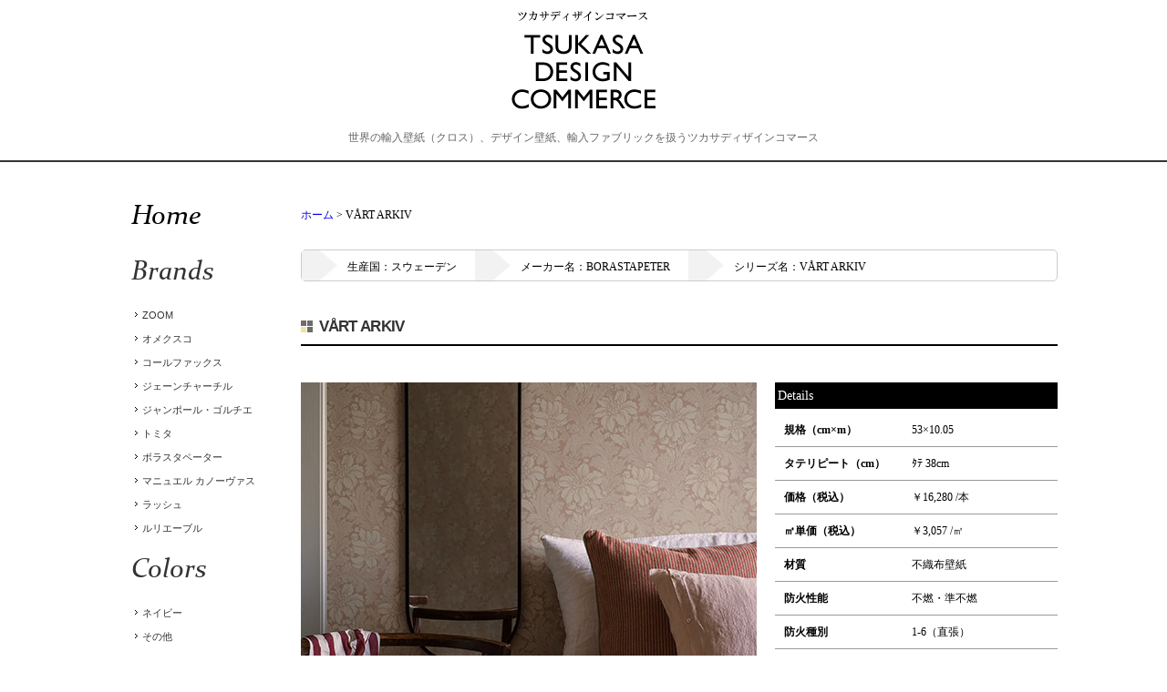

--- FILE ---
content_type: text/html; charset=UTF-8
request_url: http://catalog.tsukasa-dc.jp/item/13655/
body_size: 23019
content:
<!DOCTYPE html>
<html lang="ja">
<head>
<meta charset="UTF-8">
<title>輸入壁紙 名古屋 | クロス壁紙や輸入壁紙のご相談は名古屋のツカサディザインコーマース</title>
<meta name="description" content="伝統的なヨーロッパスタイルからモダンなデザインまで、厳選された一流壁紙を取り揃えております。是非お気軽にお問い合わせください。">
<meta name="keywords" content="輸入壁紙,クロス壁紙,名古屋">
<meta name="viewport" content="width=device-width">
<link rel="stylesheet" href="http://catalog.tsukasa-dc.jp/wp/wp-content/themes/tsukasa/reset.css" media="all">
<link rel="stylesheet" href="http://catalog.tsukasa-dc.jp/wp/wp-content/themes/tsukasa/common.css" media="all">
<link rel="stylesheet" href="http://catalog.tsukasa-dc.jp/wp/wp-content/themes/tsukasa/style-l.css" media="all">
<link rel="stylesheet" href="http://catalog.tsukasa-dc.jp/wp/wp-content/themes/tsukasa/style-m.css" media="only screen and (min-width: 415px) and (max-width: 979px)">
<link rel="stylesheet" href="http://catalog.tsukasa-dc.jp/wp/wp-content/themes/tsukasa/style-s.css" media="only screen and (max-width: 414px)">

<!--[if lt IE 9]><script src="http://html5shiv.googlecode.com/svn/trunk/html5.js"></script><![endif]-->

  <script type="text/javascript" src="https://www.google.com/jsapi"></script>
  <script type="text/javascript">google.load("jquery", "1.2.6");</script>
  <script type="text/javascript">
    $(function () {
      /* 開く・閉じる*/
      $("ul.item").hide();
      $("ul.item2").hide();

      $("h2.title").click(function () {
        $("h2.title").not(this).next().hide('fast');
        $(this).next().slideToggle('fast');
      });

      $("ul.item2 h2.title2").click(function () {
        $(this).next().slideToggle('fast');
      });
    });
  </script>

<!-- Google tag (gtag.js) -->
<script async src="https://www.googletagmanager.com/gtag/js?id=G-X9SHTHNBR9"></script>
<script>
  window.dataLayer = window.dataLayer || [];
  function gtag(){dataLayer.push(arguments);}
  gtag('js', new Date());

  gtag('config', 'G-X9SHTHNBR9');
</script>

<meta name='robots' content='max-image-preview:large' />
<link rel='dns-prefetch' href='//ajax.googleapis.com' />
<link rel='dns-prefetch' href='//s.w.org' />
<link rel="alternate" type="application/rss+xml" title="ホーム &raquo; フィード" href="http://catalog.tsukasa-dc.jp/feed/" />
<link rel="alternate" type="application/rss+xml" title="ホーム &raquo; コメントフィード" href="http://catalog.tsukasa-dc.jp/comments/feed/" />
<link rel="alternate" type="application/rss+xml" title="ホーム &raquo; SBT-2011（ライトグリーン） のコメントのフィード" href="http://catalog.tsukasa-dc.jp/item/13655/feed/" />
		<script type="text/javascript">
			window._wpemojiSettings = {"baseUrl":"https:\/\/s.w.org\/images\/core\/emoji\/13.1.0\/72x72\/","ext":".png","svgUrl":"https:\/\/s.w.org\/images\/core\/emoji\/13.1.0\/svg\/","svgExt":".svg","source":{"concatemoji":"http:\/\/catalog.tsukasa-dc.jp\/wp\/wp-includes\/js\/wp-emoji-release.min.js?ver=5.8.12"}};
			!function(e,a,t){var n,r,o,i=a.createElement("canvas"),p=i.getContext&&i.getContext("2d");function s(e,t){var a=String.fromCharCode;p.clearRect(0,0,i.width,i.height),p.fillText(a.apply(this,e),0,0);e=i.toDataURL();return p.clearRect(0,0,i.width,i.height),p.fillText(a.apply(this,t),0,0),e===i.toDataURL()}function c(e){var t=a.createElement("script");t.src=e,t.defer=t.type="text/javascript",a.getElementsByTagName("head")[0].appendChild(t)}for(o=Array("flag","emoji"),t.supports={everything:!0,everythingExceptFlag:!0},r=0;r<o.length;r++)t.supports[o[r]]=function(e){if(!p||!p.fillText)return!1;switch(p.textBaseline="top",p.font="600 32px Arial",e){case"flag":return s([127987,65039,8205,9895,65039],[127987,65039,8203,9895,65039])?!1:!s([55356,56826,55356,56819],[55356,56826,8203,55356,56819])&&!s([55356,57332,56128,56423,56128,56418,56128,56421,56128,56430,56128,56423,56128,56447],[55356,57332,8203,56128,56423,8203,56128,56418,8203,56128,56421,8203,56128,56430,8203,56128,56423,8203,56128,56447]);case"emoji":return!s([10084,65039,8205,55357,56613],[10084,65039,8203,55357,56613])}return!1}(o[r]),t.supports.everything=t.supports.everything&&t.supports[o[r]],"flag"!==o[r]&&(t.supports.everythingExceptFlag=t.supports.everythingExceptFlag&&t.supports[o[r]]);t.supports.everythingExceptFlag=t.supports.everythingExceptFlag&&!t.supports.flag,t.DOMReady=!1,t.readyCallback=function(){t.DOMReady=!0},t.supports.everything||(n=function(){t.readyCallback()},a.addEventListener?(a.addEventListener("DOMContentLoaded",n,!1),e.addEventListener("load",n,!1)):(e.attachEvent("onload",n),a.attachEvent("onreadystatechange",function(){"complete"===a.readyState&&t.readyCallback()})),(n=t.source||{}).concatemoji?c(n.concatemoji):n.wpemoji&&n.twemoji&&(c(n.twemoji),c(n.wpemoji)))}(window,document,window._wpemojiSettings);
		</script>
		<style type="text/css">
img.wp-smiley,
img.emoji {
	display: inline !important;
	border: none !important;
	box-shadow: none !important;
	height: 1em !important;
	width: 1em !important;
	margin: 0 .07em !important;
	vertical-align: -0.1em !important;
	background: none !important;
	padding: 0 !important;
}
</style>
	<link rel='stylesheet' id='wp-block-library-css'  href='http://catalog.tsukasa-dc.jp/wp/wp-includes/css/dist/block-library/style.min.css?ver=5.8.12' type='text/css' media='all' />
<link rel='stylesheet' id='contact-form-7-css'  href='http://catalog.tsukasa-dc.jp/wp/wp-content/plugins/contact-form-7/includes/css/styles.css?ver=5.1.1' type='text/css' media='all' />
<link rel='stylesheet' id='wp-pagenavi-css'  href='http://catalog.tsukasa-dc.jp/wp/wp-content/plugins/wp-pagenavi/pagenavi-css.css?ver=2.70' type='text/css' media='all' />
<link rel='stylesheet' id='tsukasa-style-css'  href='http://catalog.tsukasa-dc.jp/wp/wp-content/themes/tsukasa/style.css?ver=5.8.12' type='text/css' media='all' />
<script type='text/javascript' src='https://ajax.googleapis.com/ajax/libs/jquery/1.4.1/jquery.min.js?ver=5.8.12' id='jquery-js'></script>
<link rel="https://api.w.org/" href="http://catalog.tsukasa-dc.jp/wp-json/" /><link rel="canonical" href="http://catalog.tsukasa-dc.jp/item/13655/" />
<link rel='shortlink' href='http://catalog.tsukasa-dc.jp/?p=13655' />
<link rel="alternate" type="application/json+oembed" href="http://catalog.tsukasa-dc.jp/wp-json/oembed/1.0/embed?url=http%3A%2F%2Fcatalog.tsukasa-dc.jp%2Fitem%2F13655%2F" />
<link rel="alternate" type="text/xml+oembed" href="http://catalog.tsukasa-dc.jp/wp-json/oembed/1.0/embed?url=http%3A%2F%2Fcatalog.tsukasa-dc.jp%2Fitem%2F13655%2F&#038;format=xml" />
<style type="text/css">.recentcomments a{display:inline !important;padding:0 !important;margin:0 !important;}</style></head>
<body id="sub">
  <header>
    <div id="header-inner">

      <a href="/"><img src="http://catalog.tsukasa-dc.jp/wp/wp-content/themes/tsukasa/images/common/logo.gif" width="167" height="113" alt="TSUKASA　DESIGN"></a>
      <h1>世界の輸入壁紙（クロス）、デザイン壁紙、輸入ファブリックを扱うツカサディザインコマース</h1>
    </div>

    <!-- end//header -->
  </header>

  <div id="container">
    <div id="contents">
      <div id="main">
        <article>
          <div id="breadcrumbs">
            <!-- Breadcrumb NavXT 4.4.0 -->
            <a title="Go to ホーム." href="http://catalog.tsukasa-dc.jp" class="home">ホーム</a> &gt; VÅRT ARKIV          </div>

          <div id="information">
            <ul>
              <li>生産国：スウェーデン</li>
              <li>メーカー名：BORASTAPETER</li>
              <li>シリーズ名：VÅRT ARKIV</li>
            </ul>
          </div>

          <h3 id="itemName">VÅRT ARKIV</h3>
          <div id="pic">
            <img width="500" height="320" src="http://catalog.tsukasa-dc.jp/wp/wp-content/uploads/2021/09/acanthus-2_image_roomshot_bedroom_item_2009-コピー.jpg" class="attachment-500x500 size-500x500" alt="" loading="lazy" srcset="http://catalog.tsukasa-dc.jp/wp/wp-content/uploads/2021/09/acanthus-2_image_roomshot_bedroom_item_2009-コピー.jpg 500w, http://catalog.tsukasa-dc.jp/wp/wp-content/uploads/2021/09/acanthus-2_image_roomshot_bedroom_item_2009-コピー-300x192.jpg 300w" sizes="(max-width: 500px) 100vw, 500px" />            <ul id="other">
                              <li><img src="http://catalog.tsukasa-dc.jp/wp/wp-content/uploads/2021/09/SBT-2009.jpg" width="140" height="140">
                  <p>SBT-2009</p>
                </li>
                                            <li><img src="http://catalog.tsukasa-dc.jp/wp/wp-content/uploads/2021/09/SBT-2010.jpg" width="140" height="140">
                  <p>SBT-2010</p>
                </li>
                                            <li><img src="http://catalog.tsukasa-dc.jp/wp/wp-content/uploads/2021/09/SBT-2011.jpg" width="140" height="140">
                  <p>SBT-2011</p>
                </li>
                                            <li><img src="http://catalog.tsukasa-dc.jp/wp/wp-content/uploads/2021/09/SBT-2012.jpg" width="140" height="140">
                  <p>SBT-2012</p>
                </li>
                                            <li><img src="http://catalog.tsukasa-dc.jp/wp/wp-content/uploads/2021/09/SBT-5350.jpg" width="140" height="140">
                  <p>SBT-5350</p>
                </li>
                                            <li><img src="http://catalog.tsukasa-dc.jp/wp/wp-content/uploads/2021/09/SBT-5352.jpg" width="140" height="140">
                  <p>SBT-5352</p>
                </li>
                                                                                                                                                                                                                                                                        </ul>
            <!-- end//#pic -->
          </div>

          <div id="details">

            
            <p id="detail_tit">Details</p>
            <dl>
                              <dt>規格（cm×m）</dt>
                <dd>53×10.05</dd>
              
                              <dt>タテリピート（cm）</dt>
                <dd>ﾀﾃ 38cm</dd>
              
                              <dt>価格（税込）</dt>

                
                  
                  <dd>￥16,280 /本</dd>

                              
                              <dt>㎡単価（税込）</dt>

                
                  
                  <dd>￥3,057 /㎡</dd>

                
              
                              <dt>材質</dt>
                <dd>不織布壁紙</dd>
              
                              <dt>防火性能</dt>
                <dd>不燃・準不燃</dd>
              
                              <dt>防火種別</dt>
                <dd>1-6（直張）</dd>
              
                              <dt>ホルムアルデヒド等級</dt>
                <dd>F☆☆☆☆</dd>
              
                              <dt>在庫状況</dt>
                <dd>海外取寄品</dd>
              
            </dl>
            <p>BORASTAPETERの普遍的な<br>美しいデザインをお部屋に<br>
<a href="https://tsukasa-dc.jp/port/borastapeter%e3%80%80vart-arkiv%ef%bc%88%e3%83%b4%e3%82%a9%e3%83%bc%e3%83%88%e3%82%a2%e3%83%bc%e3%82%ab%e3%82%a4%e3%83%96-%ef%bc%89%e6%99%ae%e9%81%8d%e7%9a%84%e3%81%aa%e3%83%87%e3%82%b6%e3%82%a4/">こちら</a>でご紹介しています。</p>
                        <p id="itemContactBtn"><img src="http://catalog.tsukasa-dc.jp/wp/wp-content/themes/tsukasa/images/common/item_info.png"></p>
            <p id="itemContactBtn"><a href="http://catalog.tsukasa-dc.jp/contact?maker=BORASTAPETER&series=VÅRT ARKIV"><img src="http://catalog.tsukasa-dc.jp/wp/wp-content/themes/tsukasa/images/common/item_contact.gif" width="308" height="76" alt="この商品についてのお問い合わせ・ご相談"></a></p>

            <!-- end//#details -->
          </div>


          <article>
            <!-- end//#main -->
      </div>

       <aside id="sub">
<h2 class="home"><a href="http://catalog.tsukasa-dc.jp/">Home</a></h2>

<h2 class="title">Brands</h2>
<ul class="item">
	<li class="cat-item cat-item-177"><a href="http://catalog.tsukasa-dc.jp/brand/zoom/">ZOOM</a>
</li>
	<li class="cat-item cat-item-108"><a href="http://catalog.tsukasa-dc.jp/brand/omexco/">オメクスコ</a>
</li>
	<li class="cat-item cat-item-128"><a href="http://catalog.tsukasa-dc.jp/brand/colefaxfowler/">コールファックス</a>
</li>
	<li class="cat-item cat-item-112"><a href="http://catalog.tsukasa-dc.jp/brand/jane_churchill/">ジェーンチャーチル</a>
</li>
	<li class="cat-item cat-item-178"><a href="http://catalog.tsukasa-dc.jp/brand/jean_paul_gaultier/">ジャンポール・ゴルチエ</a>
</li>
	<li class="cat-item cat-item-107"><a href="http://catalog.tsukasa-dc.jp/brand/tomita/">トミタ</a>
</li>
	<li class="cat-item cat-item-109"><a href="http://catalog.tsukasa-dc.jp/brand/borastapeter/">ボラスタペーター</a>
</li>
	<li class="cat-item cat-item-114"><a href="http://catalog.tsukasa-dc.jp/brand/manuel_canovas/">マニュエル カノーヴァス</a>
</li>
	<li class="cat-item cat-item-116"><a href="http://catalog.tsukasa-dc.jp/brand/rasch/">ラッシュ</a>
</li>
	<li class="cat-item cat-item-182"><a href="http://catalog.tsukasa-dc.jp/brand/lelievre/">ルリエーブル</a>
</li>
</ul>

<h2 class="title">Colors</h2>
<ul class="item">
	<li class="cat-item cat-item-183"><a href="http://catalog.tsukasa-dc.jp/color/%e3%83%8d%e3%82%a4%e3%83%93%e3%83%bc/">ネイビー</a>
</li>
	<li class="cat-item cat-item-173"><a href="http://catalog.tsukasa-dc.jp/color/etc/">その他</a>
</li>
	<li class="cat-item cat-item-171"><a href="http://catalog.tsukasa-dc.jp/color/white/">ホワイト</a>
</li>
	<li class="cat-item cat-item-97"><a href="http://catalog.tsukasa-dc.jp/color/gray/">グレー</a>
</li>
	<li class="cat-item cat-item-90"><a href="http://catalog.tsukasa-dc.jp/color/beige/">ベージュ</a>
</li>
	<li class="cat-item cat-item-88"><a href="http://catalog.tsukasa-dc.jp/color/yellow/">イエロー</a>
</li>
	<li class="cat-item cat-item-96"><a href="http://catalog.tsukasa-dc.jp/color/orange/">オレンジ</a>
</li>
	<li class="cat-item cat-item-106"><a href="http://catalog.tsukasa-dc.jp/color/red/">レッド</a>
</li>
	<li class="cat-item cat-item-100"><a href="http://catalog.tsukasa-dc.jp/color/pink/">ピンク</a>
</li>
	<li class="cat-item cat-item-87"><a href="http://catalog.tsukasa-dc.jp/color/purple/">パープル</a>
</li>
	<li class="cat-item cat-item-103"><a href="http://catalog.tsukasa-dc.jp/color/blue/">ブルー</a>
</li>
	<li class="cat-item cat-item-105"><a href="http://catalog.tsukasa-dc.jp/color/lightblue/">ライトブルー</a>
</li>
	<li class="cat-item cat-item-89"><a href="http://catalog.tsukasa-dc.jp/color/green/">グリーン</a>
</li>
	<li class="cat-item cat-item-159"><a href="http://catalog.tsukasa-dc.jp/color/lightgreen/">ライトグリーン</a>
</li>
	<li class="cat-item cat-item-101"><a href="http://catalog.tsukasa-dc.jp/color/brown/">ブラウン</a>
</li>
	<li class="cat-item cat-item-102"><a href="http://catalog.tsukasa-dc.jp/color/black-2/">ブラック</a>
</li>
	<li class="cat-item cat-item-98"><a href="http://catalog.tsukasa-dc.jp/color/gold/">ゴールド</a>
</li>
	<li class="cat-item cat-item-99"><a href="http://catalog.tsukasa-dc.jp/color/silver/">シルバー</a>
</li>
	<li class="cat-item cat-item-104"><a href="http://catalog.tsukasa-dc.jp/color/multi/">マルチカラー</a>
</li>
</ul>

<h2 class="title">Countries</h2>
<ul class="item">
	<li class="cat-item cat-item-168"><a href="http://catalog.tsukasa-dc.jp/countries/belgium/">ベルギー</a>
</li>
	<li class="cat-item cat-item-145"><a href="http://catalog.tsukasa-dc.jp/countries/japan/">日本</a>
</li>
	<li class="cat-item cat-item-146"><a href="http://catalog.tsukasa-dc.jp/countries/usa/">アメリカ</a>
</li>
	<li class="cat-item cat-item-147"><a href="http://catalog.tsukasa-dc.jp/countries/england/">イギリス</a>
</li>
	<li class="cat-item cat-item-150"><a href="http://catalog.tsukasa-dc.jp/countries/italy/">イタリア</a>
</li>
	<li class="cat-item cat-item-151"><a href="http://catalog.tsukasa-dc.jp/countries/france/">フランス</a>
</li>
	<li class="cat-item cat-item-153"><a href="http://catalog.tsukasa-dc.jp/countries/germany/">ドイツ</a>
</li>
	<li class="cat-item cat-item-152"><a href="http://catalog.tsukasa-dc.jp/countries/spain/">スペイン</a>
</li>
	<li class="cat-item cat-item-154"><a href="http://catalog.tsukasa-dc.jp/countries/switzerland/">スイス</a>
</li>
	<li class="cat-item cat-item-148"><a href="http://catalog.tsukasa-dc.jp/countries/sweden/">スウェーデン</a>
</li>
	<li class="cat-item cat-item-149"><a href="http://catalog.tsukasa-dc.jp/countries/netherlands/">オランダ</a>
</li>
	<li class="cat-item cat-item-155"><a href="http://catalog.tsukasa-dc.jp/countries/etc/">その他</a>
</li>
</ul>

<h2 class="title">Styles</h2>
<ul class="item">
	<li class="cat-item cat-item-129"><a href="http://catalog.tsukasa-dc.jp/styles/elegant/">エレガント</a>
</li>
	<li class="cat-item cat-item-134"><a href="http://catalog.tsukasa-dc.jp/styles/oriental/">オリエンタル</a>
</li>
	<li class="cat-item cat-item-130"><a href="http://catalog.tsukasa-dc.jp/styles/classic/">クラシック</a>
</li>
	<li class="cat-item cat-item-162"><a href="http://catalog.tsukasa-dc.jp/styles/%e3%82%b7%e3%83%83%e3%82%af/">シック</a>
</li>
	<li class="cat-item cat-item-174"><a href="http://catalog.tsukasa-dc.jp/styles/etc/">その他</a>
</li>
	<li class="cat-item cat-item-131"><a href="http://catalog.tsukasa-dc.jp/styles/natural/">ナチュラル</a>
</li>
	<li class="cat-item cat-item-132"><a href="http://catalog.tsukasa-dc.jp/styles/pop/">ポップ</a>
</li>
	<li class="cat-item cat-item-133"><a href="http://catalog.tsukasa-dc.jp/styles/modern/">モダン</a>
</li>
	<li class="cat-item cat-item-169"><a href="http://catalog.tsukasa-dc.jp/styles/hokuou/">北欧</a>
</li>
	<li class="cat-item cat-item-136"><a href="http://catalog.tsukasa-dc.jp/styles/japanese/">和</a>
</li>
	<li class="cat-item cat-item-163"><a href="http://catalog.tsukasa-dc.jp/styles/%e5%a3%81%e7%94%bb/">壁画</a>
</li>
</ul>

<h2 class="title">Patterns</h2>
<ul class="item">
	<li class="cat-item cat-item-140"><a href="http://catalog.tsukasa-dc.jp/patterns/animal/">アニマル</a>
</li>
	<li class="cat-item cat-item-144"><a href="http://catalog.tsukasa-dc.jp/patterns/arabesque/">アラベスク</a>
</li>
	<li class="cat-item cat-item-142"><a href="http://catalog.tsukasa-dc.jp/patterns/illust/">イラスト</a>
</li>
	<li class="cat-item cat-item-138"><a href="http://catalog.tsukasa-dc.jp/patterns/stripe/">ストライプ</a>
</li>
	<li class="cat-item cat-item-175"><a href="http://catalog.tsukasa-dc.jp/patterns/etc/">その他</a>
</li>
	<li class="cat-item cat-item-143"><a href="http://catalog.tsukasa-dc.jp/patterns/damask/">ダマスク</a>
</li>
	<li class="cat-item cat-item-139"><a href="http://catalog.tsukasa-dc.jp/patterns/dotte/">ドット</a>
</li>
	<li class="cat-item cat-item-179"><a href="http://catalog.tsukasa-dc.jp/patterns/photo/">写真</a>
</li>
	<li class="cat-item cat-item-180"><a href="http://catalog.tsukasa-dc.jp/patterns/japanese-style/">和</a>
</li>
	<li class="cat-item cat-item-158"><a href="http://catalog.tsukasa-dc.jp/patterns/wallpaper/">壁画壁紙</a>
</li>
	<li class="cat-item cat-item-141"><a href="http://catalog.tsukasa-dc.jp/patterns/kikagaku/">幾何学</a>
</li>
	<li class="cat-item cat-item-137"><a href="http://catalog.tsukasa-dc.jp/patterns/muji/">無地</a>
</li>
	<li class="cat-item cat-item-170"><a href="http://catalog.tsukasa-dc.jp/patterns/kusabana/">草花</a>
</li>
</ul>


<!-- メーカーカテゴリー -->

<!-- 色カテゴリー -->


<!--　国カテゴリー -->


<!--　タイプカテゴリー -->



<!--　柄カテゴリー -->


      <!-- end//aside#sub --></aside>

      <!-- end//#contents -->
    </div>

    <!-- end//#container -->

    <footer>
  <div id="footer-inner">
<p id="topBack"><a href="#header-inner"><img src="http://catalog.tsukasa-dc.jp/wp/wp-content/themes/tsukasa/images/common/top_back.gif" alt="トップへ戻る"></a></p>
    <div class="footerCol">
      <ul id="footerNavi">
        <li id="fnavi01">ホーム</li>
        <li id="fnavi01"><a href="http://catalog.tsukasa-dc.jp/brand/">メーカーから探す</a></li>
        <li id="fnavi02"><a href="http://catalog.tsukasa-dc.jp/color/">色から探す</a></li>
        <li id="fnavi03"><a href="http://catalog.tsukasa-dc.jp/countries/">国から探す</a></li>
        <li id="fnavi04"><a href="http://catalog.tsukasa-dc.jp/styles/">タイプから探す</a></li>
        <li id="fnavi05"><a href="http://catalog.tsukasa-dc.jp/patterns/">柄から探す</a></li>
<li id="fnavi07"><a href="https://tsukasa-dc.jp/" target="_blank">ツカサディザインコマースオフィシャルサイト</a></li>
<li id="fnavi07"><a href="https://tsukasa-dc.jp/port/" target="_blank">ブログ</a></li>
<li id="fnavi07"></li>
      </ul>
    </div>

<div id="ftrInfo">
  <div class="footer-right">
    <p class="line-at_area"><a href="https://line.me/R/ti/p/%40gxj6041a"><img src="http://catalog.tsukasa-dc.jp/wp/wp-content/themes/tsukasa/images/common/line-at_logo.png" alt=""></a></p>
    <p id="copyright">© 2013 Tsukasa Design Commerce Co., Ltd.</p>
  </div>
  <p id="ftrLogo">株式会社 ツカサディザインコマース ショールーム</p>
  <dl>
    <dt>住所</dt><dd>愛知県名古屋市東区武平町5-1 名古屋栄ビルディング2F</dd>
    <dt>TEL</dt><dd>052-957-2333</dd>
    <dt>FAX</dt><dd>052-957-2337</dd>
    <dt>営業時間</dt><dd>月～土(祝日を除く)9:00～18:00　<a href="https://tsukasa-dc.jp/showroom/" target="_blank">>>ショールームのご案内</a></dd>
    <dt class="line-at_area-sp"><a href="https://line.me/R/ti/p/%40gxj6041a"><img src="http://catalog.tsukasa-dc.jp/wp/wp-content/themes/tsukasa/images/common/line-at_logo.png" alt=""></a></dt>
  </dl>
</div>

    <!-- end//footer-inner --></div>
  <!-- end//footer --></footer>

<script type='text/javascript' id='contact-form-7-js-extra'>
/* <![CDATA[ */
var wpcf7 = {"apiSettings":{"root":"http:\/\/catalog.tsukasa-dc.jp\/wp-json\/contact-form-7\/v1","namespace":"contact-form-7\/v1"}};
/* ]]> */
</script>
<script type='text/javascript' src='http://catalog.tsukasa-dc.jp/wp/wp-content/plugins/contact-form-7/includes/js/scripts.js?ver=5.1.1' id='contact-form-7-js'></script>
<script type='text/javascript' src='http://catalog.tsukasa-dc.jp/wp/wp-includes/js/wp-embed.min.js?ver=5.8.12' id='wp-embed-js'></script>
</body>
</html>


--- FILE ---
content_type: text/css
request_url: http://catalog.tsukasa-dc.jp/wp/wp-content/themes/tsukasa/common.css
body_size: 5861
content:
@charset "utf-8";

/* 共通 */

* {
    -moz-box-sizing: border-box;
    -webkit-box-sizing: border-box;
    box-sizing: border-box;
}

body {
    font:14px/1 "メイリオ","Meiryo","ＭＳ Ｐゴシック","Hiragino Kaku Gothic Pro","ヒラギノ角ゴ Pro W3",sans-serif;
    text-align: center;
}

.imgL {
    float: left;
    margin-right: 10px;
}

.imgR {
    float: right;
    margin-left: 10px;
}

h1,h2,h3,h4,h5 {
    text-align: left;
}

h1 {
	font-size: 10px;
	margin-bottom: 5px;
text-align: center;
}

h2 {
	margin-top: 20px;
	text-align: center;
}


p {
    line-height: 1.5;
    margin: 10px 0;
    text-align: left;
}

p.notes {
    color: #cf2421;
    font-weight: bold;
}

img {
	height: auto;
	border: none;
	vertical-align: bottom;
}


a:hover {
    opacity: 0.8;
}

.clearfix:after {
  content: ".";  /* 新しい要素を作る */
  display: block;  /* ブロックレベル要素に */
  clear: both;
  height: 0;
  visibility: hidden;
}

.clearfix {
  min-height: 1px;
}

* html .clearfix {
  height: 1px;
  /*¥*//*/
  height: auto;
  overflow: hidden;
  /**/
}


/* パンくずリスト */

#breadcrumbs {
	list-style: none;
	padding: 0;
	margin: 0 0 30px 0;
	font-size:12px;
text-align: left;
}

#breadcrumbs ul {
	padding-bottom: 11px;
}


#breadcrumbs li {
	float: left;
	margin: 0 5px 0 0;
	padding: 0;
}

#breadcrumbs li a {
	color: #333;
}


/* WEBフォント */

@font-face {
font-family: 'constani';
src: url('font/constani.ttf') format('truetype');
}

@font-face {
font-family: 'framd';
src: url('font/framd.ttf') format('truetype');
}

@font-face {
font-family: 'VL-PGothic-Regular';
src: url('font/VL-PGothic-Regular.ttf') format('truetype');
}




/* トップページ */

#main {
	overflow: hidden;
}

ul#globalMenu {
	background: url(images/index/global_bg.png) no-repeat left top;
	position: absolute;
	top: 0;
	right: 0;
	padding: 8px 22px;
}

ul#globalMenu li {
	float: left;
	margin-right: 19px;
	background: url(images/common/icon.png) no-repeat left center;
	padding-left: 15px;
}

ul#globalMenu li a {
	font-size: 12px;
	color: #000;
}

ul#globalMenu li a:hover {
	text-decoration: underline;
}


/* サブページ */


/* カテゴリー */

.opne {
	width: 100px;
	height: 20px;
}




/* ---------------------------------------------------------
フッター
---------------------------------------------------------*/

footer {
	background: #fff;
	padding: 20px 10px 30px;
	margin-top: 20px;
	overflow: hidden;
	color: #333;
	font-size: 12px;
	clear: both;
	border-top: 3px solid #000;
	position: relative;
}


footer #footer-inner {
	width: 100%;
	margin: 0 auto;
	position: relative;
}

footer #footer-inner .footerCol {
	width: 100%;
	float: left;
	padding: 5px;
	margin: 0 0 20px 0;
	background: #fff;
}

footer #footer-inner #footer-tel {
	width: 200px;
	position: absolute;
	top: 5px;
	left: 200px;
	text-align: center;
}

footer #footer-inner #footer-tel p {
	margin: 0;
	padding: 0;
	text-align: center;
}

footer #footer-inner .footerCol ul#footerNavi {
	margin-left: 0;
}

footer #footer-inner .footerCol ul#footerNavi li {
	float: left;
	border-left: 1px dotted #666;
	font-size: 11px;
margin-right: 15px;

}

footer #footer-inner .footerCol ul#footerNavi li a {
	color: #333;
margin-left: 15px;

}


footer #footer-inner .footerCol ul#footerNavi li:first-child {
	border: none;
}


footer #footer-inner dl {
    overflow: hidden;
    zoom: 1;
	width: 550px;
}
footer #footer-inner dl dt {
    width: 130px;
    float: left;
    clear: both;
    font-weight: bold;
text-align: center;
background: #333;
padding: 3px;
margin: 0 0 5px 0;
color: #fff;
float: left;
}
footer #footer-inner dl dd {
    padding: 3px 3px 5px 140px;
margin: 0 0 5px 0;
text-align: left;
}

footer #footer-inner p#ftrLogo {
	font-size: 18px;
}

p#topBack {
	position: absolute;
	top: -43px;
	right: 0;
}




footer .footer_btn a {
	width: 400px;
	font-size:13px;
	font-weight:normal;
	-moz-border-radius:8px;
	-webkit-border-radius:8px;
	border-radius:8px;
	border:1px solid #dcdcdc;
	padding:5px 8px;
	text-decoration:none;
	background:-webkit-gradient( linear, left top, left bottom, color-stop(5%, #ededed), color-stop(100%, #dfdfdf) );
	background:-moz-linear-gradient( center top, #ededed 5%, #dfdfdf 100% );
	background:-ms-linear-gradient( top, #ededed 5%, #dfdfdf 100% );
	filter:progid:DXImageTransform.Microsoft.gradient(startColorstr='#ededed', endColorstr='#dfdfdf');
	background-color:#ededed;
	color:#666666;
	display:inline-block;
	text-shadow:1px 1px 0px #ffffff;
 	-webkit-box-shadow: 1px 1px 0px 0px #ffffff;
 	-moz-box-shadow: 1px 1px 0px 0px #ffffff;
 	box-shadow: 1px 1px 0px 0px #ffffff;
	position: absolute;
	top: 65px;
	left: 0;
	font-weight: bold;
	line-height: 1.2;
}

footer .footer_btn a:hover {
	background:-webkit-gradient( linear, left top, left bottom, color-stop(5%, #e9e9e9), color-stop(100%, #f9f9f9) );
	background:-moz-linear-gradient( center top, #e9e9e9 5%, #f9f9f9 100% );
	background:-ms-linear-gradient( top, #e9e9e9 5%, #f9f9f9 100% );
	filter:progid:DXImageTransform.Microsoft.gradient(startColorstr='#e9e9e9', endColorstr='#f9f9f9');
	background-color:#e9e9e9;
}

footer .footer_btn a:active {
	position:relative;
	top:1px;
}

.footer-right{
  width: 450px;
  float: right;
  margin: 57px 0 0;
}
p#copyright,
p.line-at_area{
	text-align: right;
  /*width: 450px;*/
  /*float: right;*/
  color: #333;
  /*margin: 110px 0 0 0;*/
}
p.line-at_area img{
  width: 80px;
  border-bottom: 2px solid #555;
  border-radius: 4px;
}
.line-at_area-sp{
  display: none;
}




.wp-pagenavi {
	clear: both;
	height: 35px;
	margin-top: 30px;
}

.wp-pagenavi a, .wp-pagenavi span {
	text-decoration: none;
	border: 1px solid #BFBFBF;
	padding: 3px 5px;
	margin: 2px;
}

.wp-pagenavi a:hover, .wp-pagenavi span.current {
	border-color: #000;
}

.wp-pagenavi span.current {
	font-weight: bold;
}


--- FILE ---
content_type: text/css
request_url: http://catalog.tsukasa-dc.jp/wp/wp-content/themes/tsukasa/style-l.css
body_size: 23555
content:
@charset "utf-8";
/* ---------------------------------------------------------
トップ
---------------------------------------------------------*/



/* ヘッダー */

header {
	width: 100%;
height: 178px;
	background: #fff;
	border-bottom: 2px solid #333;
	margin-bottom:30px;
}
#header-inner {
	width: 1100px;
	margin: 0 auto;
	padding: 10px 0;
	box-sizing: border-box;
	position: relative;
}
header h1 {
	font-size: 12px;
	text-align: center;
margin-top: 20px;
color: #666;
}
/* メイン */

#mainVisual {
	width: 100%;
	height: 470px;
	background: url(http://catalog.tsukasa-dc.jp/images/main.jpg) top center;
}
#container {
	width: 100%;
	padding: 10px;
}
#container #contents {
	width: 1039px;
	margin: 30px auto 0;
padding: 0;
	background: #fff;
}
ul#search_menu {
	overflow: hidden;
	margin: 0;
}
ul#search_menu li img {
	width: 197px;
	float: left;
	margin: 10px 13px 0 0;
}

ul#search_menu li:nth-child(5) img {
	width: 197px;
	float: left;
	margin: 10px 0 0 0;
}

article#columnLeft {
	width: 500px;
	margin: 20px 0;
	overflow: hidden;
	float: left;
box-sizing: border-box;
}

article#columnRight {
	width: 500px;
	margin: 20px 0;
	overflow: hidden;
	float: right;
box-sizing: border-box;
}


article h3 {
	font-size: 17px;
	background: url(images/common/icon.gif) no-repeat left center;
	padding: 8px 0 8px 20px;
	border-bottom: 2px solid #000;
	font-family: 'constani';
	margin: 30px 0 10px;
	clear: both;
	font-weight: normal;
letter-spacing: -0.04em;
font-weight: bold;
}





article h3#itemName {
	font-family: "メイリオ","Meiryo","ＭＳ Ｐゴシック","Hiragino Kaku Gothic Pro","ヒラギノ角ゴ Pro W3",sans-serif;
	color: #333333;
	clear: both;
}

article h3 .jp {
	font-size: 14px;
	padding: 8px 0 8px 20px;
	font-family: "ヒラギノ明朝 Pro W6", "Hiragino Mincho Pro", "HGS明朝E", "ＭＳ Ｐ明朝", serif;
}

ul.item {
	margin: 20px 0 0 0;
}

ul.item li {
	float: left;
	width: 140px;
	margin: 0 40px 15px 0;
}

ul.item li:nth-child(3n) {
	float: left;
	width: 140px;
	margin: 0 0 15px 0;
}

ul.item li p {
	line-height: 1.2;
	font-family: 'framd';
}

ul.item li a {
	line-height: 1.2;
	font-family: 'framd';
color: #000;
}


ul.item li img {
	float: left;
	width: 140px;
	margin-bottom: 10px;
padding-bottom: 10px;
border-bottom: 1px solid #000;

}

/* フッター */

footer #footer-inner {
	width: 1039px;
	margin: 0 auto;
}


/* ---------------------------------------------------------
サブページ共通
---------------------------------------------------------*/


body#sub #container {
	margin: 0;
	padding: 0;
}


body#sub #contents {
	margin: 0 auto;
	padding: 0;
overflow: hidden;
}

body#sub #contents article {
	width: 100%;
	clear: both;
	overflow: hidden;
}

body#sub #contents #main aside {
	width: 100%;
	padding: 10px 30px;
	margin: 20px 0;
	clear: both;
	overflow: hidden;
}

body#sub #contents #main {
	width: 830px;
	float: right;
	background: #fff;
	padding-bottom: 20px;
margin-top: 20px;
	margin-bottom: 30px;
	background: #fff;
box-sizing: border-box;
}


body#sub #mainVisual {
	background:　none !important;
}

body#sub #contents aside#sub {
	width: 180px;
	float: left;
	background: #fff;
}


/* ヘッダー */



/* メイン */

body#sub article p#catchCopy {
	margin: 10px 0 20px;
	font-size: 16px;
}


body#sub ul#makerInfo {
	height: 30px;
}

body#sub ul#makerInfo li {
	float: left;
	margin-right: 25px;
	background: url(images/common/products_icon.png)no-repeat left center;
	padding: 5px 5px 5px 15px;
	color: #333;
	border-bottom: 2px dotted #ccc;
	font-size: 13px;
}

body#sub ul#status {
	clear: both;
	margin-top: 30px;
	overflow: hidden;
	height: 79px;

}


body#sub ul#status li {
	float: left;
	margin-right: 8px;
}

body#sub ul#status2 {
	display: none;
clear: both;
}

body#sub ul#status li:nth-child(3n) {
	float: left;
	margin-right: 0;
}

body#sub article p {
	margin: 0;
	line-height: 1.7;
	clear: both;
}

body#sub article #pic {
	margin-top: 30px;
	width: 500px;
	float: left;
}

body#sub article #details {
	margin-top: 30px;
	width: 310px;
	float: right;
}

body#sub article p#detail_tit {
	background: #000;
	color: #fff;
	padding: 3px;
}

body#sub article #details dl {
    overflow: hidden;
    zoom: 1;
	text-align: left;
	font-size: 12px;
	margin: 15px 0;
}
body#sub article #details dl dt {
    margin-bottom: 10px;
    padding-bottom: 10px;
    width: 130px;
    float: left;
    clear: both;
    font-weight: bold;
margin-left: 10px;
}
body#sub article #details dl dd {
    margin-bottom: 10px;
    padding: 0 0 10px 150px;
    border-bottom: 1px solid #999;
}




body#sub ul#other {
	margin: 20px 0 0 0;
}

body#sub ul#other li {
	float: left;
	width: 140px;
	margin: 15px 40px 0 0;
}

body#sub ul#other li:nth-child(3n) {
	float: left;
	width: 140px;
	margin-right:0;
}

body#sub ul#other li p {
	line-height: 1.2;
	font-family: 'framd';
text-align: center;
}

body#sub ul#other li a {
	line-height: 1.2;
	font-family: 'framd';
color: #000;
}


body#sub ul#other li img {
	float: left;
	width: 140px;
	margin-bottom: 10px;
padding-bottom: 10px;
border-bottom: 1px solid #000;

}


#orderBtn {
	clear: both;
}


#orderBtn a {
	display: block;
	background: url(images/common/order_btn.png) no-repeat left center;
	width: 509px;
	margin: 10px auto;
	padding: 20px 15px;
	color: #fff;
	text-align: center;
	line-height: 1.5;
	font-size: 16px;

}


/* サイドメニュー */

body#sub aside#sub {
	padding: 0 10px;
}

body#sub aside#sub h2 {
	font-family: 'constani';
	font-size: 30px;
	color: #333;
	font-weight: normal;
	padding: 10px 13px;
	margin: -1px 0 0 0;
	clear: both;
	text-align: left;
	cursor: pointer;
}




body#sub aside#sub h2.home {
	color: #fff;
}

body#sub aside#sub h2.home a {
	display: block;
	width: 100%;

}

body#sub aside#sub h2.home a {
	color: #000;
}


body#sub aside#sub h2 .jp {
	font:10px/1 "メイリオ","Meiryo","ＭＳ Ｐゴシック","Hiragino Kaku Gothic Pro","ヒラギノ角ゴ Pro W3",sans-serif;
	margin-left: 7px;
	font-weight: bold;

}


body#sub aside#sub h2 a {
	color: #000;
}

body#sub aside#sub ul.item {
	float: left;
	width: 100%;
	padding: 5px 10px 0;
	margin: 0;
}

body#sub aside#sub ul.item li {
	margin: 3px 0;
	padding: 1px 0 5px 5px;
	width: 100%;
	text-align: left;
	font-size: 12px;
	font-family: 'constani';
}

body#sub aside#sub ul.item li a {
	width: 100%;
	float: left;
	color: #333;
	line-height: 1.3;
	font-size: 11px;

}

body#sub aside#sub ul.item li a:hover {
	text-decoration: underline;

}






/* ---------------------------------------------------------
カテゴリー
---------------------------------------------------------*/

body#sub #itemCate ul {
	margin: 35px 0 0 0;
}

body#sub #itemCate ul li a {
	float: left;
	width: 140px;
	margin: 0 30px 10px 0;
	padding-top: 160px;
line-height:1.5;
color: #000;
font-size: 12px;
font-weight: bold;
}

body#sub #itemCate ul li:nth-child(5n) {
	float: left;
	width: 140px;
	margin-right:0;
}


/* 国から探す */


body#sub #itemCate ul#cateColor {
	margin: 35px 0 0 0;
}

body#sub #itemCate ul#cateColor li a {
	float: left;
	width: 130px;
	height: 120px;
	margin: 0 42px 30px 0;
	padding-top: 107px;
	line-height:1.5;
	color: #000;
	font-size: 12px;
	font-weight: bold;
	background: #eee;
}

body#sub #itemCate ul#cateColor li:nth-child(5n) a {
	margin-right: 0;
}



/* メーカーから探す　サムネイル */


body#sub ul#cate {
	margin: 20px 0 0 0;
}

body#sub ul#cate li {
	float: left;
	width: 140px;
	height: 190px;
	margin: 15px 32px 0 0;
}

body#sub ul#cate li:nth-child(5n) {
	float: left;
	width: 140px;
	margin-right:0;
}

body#sub ul#cate li p {
	line-height: 1.2;
	font-family: 'framd';
text-align: center;
}

body#sub ul#cate li a {
	line-height: 1.2;
	font-family: 'framd';
color: #000;
}


body#sub ul#cate li img {
	float: left;
	width: 140px;
	margin-bottom: 10px;
padding-bottom: 10px;
border-bottom: 1px solid #000;

}

body#sub #itemCate ul li {
	line-height: 1.3;
}



body#sub #itemCate ul li a {
	height: 177px;
	margin-bottom: 55px;
	line-height: 1.3;
	background: url(images/common/noimg_thumb.gif) no-repeat top center;

}



/* アルテ */
body#sub #itemCate ul li.cat-item-67 a {
	background: url(images/brand_thumbnail/arte_thumb.gif) no-repeat top center;
}

body#sub #itemCate ul li.cat-item-70 a {
	background: url(images/brand_thumbnail/collins_thumb.gif) no-repeat top center;
}

body#sub #itemCate ul li.cat-item-107 a {
	background: url(images/brand_thumbnail/tomita_thumb.gif) no-repeat top center;
}

body#sub #itemCate ul li.cat-item-108 a {
	background: url(images/brand_thumbnail/omexco_thumb.gif) no-repeat top center;
}

body#sub #itemCate ul li.cat-item-109 a {
	background: url(images/brand_thumbnail/borastapeter_thumb.gif) no-repeat top center;
}

body#sub #itemCate ul li.cat-item-110 a {
	background: url(images/brand_thumbnail/eijffinger_thumb.gif) no-repeat top center;
}

body#sub #itemCate ul li.cat-item-111 a {
	background: url(images/brand_thumbnail/zoffany_thumb.gif) no-repeat top center;
}

body#sub #itemCate ul li.cat-item-112 a {
	background: url(images/brand_thumbnail/jane_thumb.gif) no-repeat top center;
}

body#sub #itemCate ul li.cat-item-113 a {
	background: url(images/brand_thumbnail/cristiana_masi_thumb.gif) no-repeat top center;
}

body#sub #itemCate ul li.cat-item-114 a {
	background: url(images/brand_thumbnail/manuel_canovas_thumb.gif) no-repeat top center;
}

body#sub #itemCate ul li.cat-item-115 a {
	background: url(images/brand_thumbnail/marburg_thumb.gif) no-repeat top center;
}

body#sub #itemCate ul li.cat-item-116 a {
	background: url(images/brand_thumbnail/rasch_thumb.gif) no-repeat top center;
}

body#sub #itemCate ul li.cat-item-117 a {
	background: url(images/brand_thumbnail/maya_romanoff_thumb.gif) no-repeat top center;
}

body#sub #itemCate ul li.cat-item-118 a {
	background: url(images/brand_thumbnail/neisha_crosland_thumb.gif) no-repeat top center;
}

body#sub #itemCate ul li.cat-item-119 a {
	background: url(images/brand_thumbnail/gaston_thumb.gif) no-repeat top center;
}

body#sub #itemCate ul li.cat-item-120 a {
	background: url(images/brand_thumbnail/lizzo_thumb.gif) no-repeat top center;
}

body#sub #itemCate ul li.cat-item-121 a {
	background: url(images/brand_thumbnail/casadeco_thumb.gif) no-repeat top center;
}

body#sub #itemCate ul li.cat-item-122 a {
	background: url(images/brand_thumbnail/eco_thumb.gif) no-repeat top center;
}

body#sub #itemCate ul li.cat-item-123 a {
	background: url(images/brand_thumbnail/larsen_thumb.gif) no-repeat top center;
}

body#sub #itemCate ul li.cat-item-124 a {
	background: url(images/brand_thumbnail/schumacher_thumb.gif) no-repeat top center;
}

body#sub #itemCate ul li.cat-item-125 a {
	background: url(images/brand_thumbnail/zuber_thumb.gif) no-repeat top center;
}

body#sub #itemCate ul li.cat-item-126 a {
	background: url(images/brand_thumbnail/brian_yates_thumb.gif) no-repeat top center;
}

body#sub #itemCate ul li.cat-item-127 a {
	background: url(images/brand_thumbnail/waverly_thumb.gif) no-repeat top center;
}

body#sub #itemCate ul li.cat-item-128 a {
	background: url(images/brand_thumbnail/colefax_thumb.gif) no-repeat top center;
}

body#sub #itemCate ul li.cat-item-156 a {
	background: url(images/brand_thumbnail/pierrefrey_thumb.gif) no-repeat top center;
}

body#sub #itemCate ul li.cat-item-160 a {
	background: url(images/brand_thumbnail/wallquest_thumb.gif) no-repeat top center;
}

body#sub #itemCate ul li.cat-item-161 a {
	background: url(images/brand_thumbnail/anthology_thumb.gif) no-repeat top center;
}

body#sub #itemCate ul li.cat-item-176 a {
	background: url(images/brand_thumbnail/engblad_co_thumb.gif) no-repeat top center;
}

body#sub #itemCate ul li.cat-item-177 a {
	background: url(images/brand_thumbnail/zoom_thumb.gif) no-repeat top center;
}

body#sub #itemCate ul li.cat-item-178 a {
	background: url(images/brand_thumbnail/jean_paul_gaultier_thumb.gif) no-repeat top center;
}

body#sub #itemCate ul li.cat-item-172 a {
	background: url(images/brand_thumbnail/other_thumb.gif) no-repeat top center;
}

body#sub #itemCate ul li.cat-item-182 a{
	background: url(images/brand_thumbnail/lelievre_thumb.gif) no-repeat top center;
}

aside#sub ul.item li.cat-item a {
 	font:12px/1 "メイリオ","Meiryo","ＭＳ Ｐゴシック","Hiragino Kaku Gothic Pro","ヒラギノ角ゴ Pro W3",sans-serif;
	padding-left: 10px;
	background: url(images/common/side_icon.gif) no-repeat;
	background-position: 2px 4px;
}


/* 色から探す */
body#sub #itemCate ul li.cat-item-173 a {
	background: url(images/common/etc_thumb.gif) no-repeat left center;
}

body#sub #itemCate ul li.cat-item-171 a {
	background: url(images/color_thumbnail/white_thumb.jpg) no-repeat left center;
}

body#sub #itemCate ul li.cat-item-87 a {
	background: url(images/color_thumbnail/purple_thumb.jpg) no-repeat left center;


}

body#sub #itemCate ul li.cat-item-88 a {
	background: url(images/color_thumbnail/yellow_thumb.jpg) no-repeat left center;
}

body#sub #itemCate ul li.cat-item-89 a {
	background: url(images/color_thumbnail/green_thumb.jpg) no-repeat left center;
}

body#sub #itemCate ul li.cat-item-90 a {
	background: url(images/color_thumbnail/beige_thumb.jpg) no-repeat left center;
}

body#sub #itemCate ul li.cat-item-96 a {
	background: url(images/color_thumbnail/orange_thumb.jpg) no-repeat left center;
}

body#sub #itemCate ul li.cat-item-97 a {
	background: url(images/color_thumbnail/gray_thumb.jpg) no-repeat left center;
}

body#sub #itemCate ul li.cat-item-98 a {
	background: url(images/color_thumbnail/gold_thumb.jpg) no-repeat left center;
}

body#sub #itemCate ul li.cat-item-99 a {
	background: url(images/color_thumbnail/silver_thumb.jpg) no-repeat left center;
}

body#sub #itemCate ul li.cat-item-100 a {
	background: url(images/color_thumbnail/pink_thumb.jpg) no-repeat left center;
}

body#sub #itemCate ul li.cat-item-101 a {
	background: url(images/color_thumbnail/brown_thumb.jpg) no-repeat left center;
}

body#sub #itemCate ul li.cat-item-102 a {
	background: url(images/color_thumbnail/black_thumb.jpg) no-repeat left center;
}

body#sub #itemCate ul li.cat-item-103 a {
	background: url(images/color_thumbnail/blue_thumb.jpg) no-repeat left center;
}

body#sub #itemCate ul li.cat-item-104 a {
	background: url(images/color_thumbnail/multi_thumb.jpg) no-repeat left center;
}

body#sub #itemCate ul li.cat-item-105 a {
	background: url(images/color_thumbnail/lightblue_thumb.jpg) no-repeat left center;
}

body#sub #itemCate ul li.cat-item-106 a {
	background: url(images/color_thumbnail/red_thumb.jpg) no-repeat left center;
}

body#sub #itemCate ul li.cat-item-159 a {
	background: url(images/color_thumbnail/lightgreen_thumb.jpg) no-repeat left center;
}




/* 国から探す */
body#sub #itemCate ul#cateColor li.cat-item-168 a {
	background: url(images/country_thumbnail/belgium_thumb.gif) no-repeat top center;
}

body#sub #itemCate ul#cateColor li.cat-item-145 a {
	background: url(images/country_thumbnail/japan_thumb.gif) no-repeat top center;
}

body#sub #itemCate ul#cateColor li.cat-item-146 a {
	background: url(images/country_thumbnail/america_thumb.gif) no-repeat top center;
}

body#sub #itemCate ul#cateColor li.cat-item-147 a {
	background: url(images/country_thumbnail/england_thumb.gif) no-repeat top center;
}

body#sub #itemCate ul#cateColor li.cat-item-148 a {
	background: url(images/country_thumbnail/sweden_thumb.gif) no-repeat top center;
}


body#sub #itemCate ul#cateColor li.cat-item-149 a {
	background: url(images/country_thumbnail/holland_thumb.gif) no-repeat top center;
}

body#sub #itemCate ul#cateColor li.cat-item-150 a {
	background: url(images/country_thumbnail/italy_thumb.gif) no-repeat top center;
}

body#sub #itemCate ul#cateColor li.cat-item-151 a {
	background: url(images/country_thumbnail/france_thumb.gif) no-repeat top center;
}

body#sub #itemCate ul#cateColor li.cat-item-152 a {
	background: url(images/country_thumbnail/spain_thumb.gif) no-repeat top center;
}

body#sub #itemCate ul#cateColor li.cat-item-153 a {
	background: url(images/country_thumbnail/germany_thumb.gif) no-repeat top center;
}

body#sub #itemCate ul#cateColor li.cat-item-154 a {
	background: url(images/country_thumbnail/swiss_thumb.gif) no-repeat top center;
}

body#sub #itemCate ul#cateColor li.cat-item-155 a {
	background: url(images/country_thumbnail/etc_thumb.gif) no-repeat top center;
}



/* タイプから探す */

body#sub #itemCate ul li.cat-item-95 a {
	background: url(images/style_thumbnail/hokuou_thumb.jpg) no-repeat top center;
}


body#sub #itemCate ul li.cat-item-129 a {
	background: url(images/style_thumbnail/elegant_thumb.jpg) no-repeat top center;
}

body#sub #itemCate ul li.cat-item-130 a {
	background: url(images/style_thumbnail/classic_thumb.jpg) no-repeat top center;
}

body#sub #itemCate ul li.cat-item-131 a {
	background: url(images/style_thumbnail/natural_thumb.jpg) no-repeat top center;
}

body#sub #itemCate ul li.cat-item-132 a {
	background: url(images/style_thumbnail/pop_thumb.jpg) no-repeat top center;
}

body#sub #itemCate ul li.cat-item-133 a {
	background: url(images/style_thumbnail/modern_thumb.jpg) no-repeat top center;
}

body#sub #itemCate ul li.cat-item-134 a {
	background: url(images/style_thumbnail/oriental_thumb.jpg) no-repeat top center;
}

body#sub #itemCate ul li.cat-item-135 a {
	background: url(images/style_thumbnail/kids_thumb.jpg) no-repeat top center;
}

body#sub #itemCate ul li.cat-item-136 a {
	background: url(images/style_thumbnail/japanese_thumb.jpg) no-repeat top center;
}

body#sub #itemCate ul li.cat-item-163 a {
	background: url(images/style_thumbnail/hekiga_thumb.jpg) no-repeat top center;
}

body#sub #itemCate ul li.cat-item-162 a {
	background: url(images/style_thumbnail/chic_thumb.jpg) no-repeat top center;
}

body#sub #itemCate ul li.cat-item-169 a {
	background: url(images/style_thumbnail/hokuou_thumb.jpg) no-repeat top center;
}



/* 柄から探す */
body#sub #itemCate ul li.cat-item-170 a {
	background: url(images/patern_thumbnail/kusabana_thumb.jpg) no-repeat top center;
	height: 177px;
}

body#sub #itemCate ul li.cat-item-137 a {
	background: url(images/patern_thumbnail/muji_thumb.jpg) no-repeat top center;
	height: 177px;
}

body#sub #itemCate ul li.cat-item-138 a {
	background: url(images/patern_thumbnail/stripe_thumb.jpg) no-repeat top center;
	height: 177px;
}

body#sub #itemCate ul li.cat-item-139 a {
	background: url(images/patern_thumbnail/dotte_thumb.jpg) no-repeat top center;
	height: 177px;
}

body#sub #itemCate ul li.cat-item-140 a {
	background: url(images/patern_thumbnail/animal_thumb.jpg) no-repeat top center;
	height: 177px;
}

body#sub #itemCate ul li.cat-item-141 a {
	background: url(images/patern_thumbnail/kikagaku_thumb.jpg) no-repeat top center;
	height: 177px;
}

body#sub #itemCate ul li.cat-item-142 a {
	background: url(images/patern_thumbnail/illust_thumb.jpg) no-repeat top center;
	height: 177px;
}

body#sub #itemCate ul li.cat-item-143 a {
	background: url(images/patern_thumbnail/damask_thumb.jpg) no-repeat top center;
	height: 177px;
}

body#sub #itemCate ul li.cat-item-144 a {
	background: url(images/patern_thumbnail/arabesque_thumb.jpg) no-repeat top center;
	height: 177px;
}

body#sub #itemCate ul li.cat-item-181 a {
	background: url(images/patern_thumbnail/classic_thumb.jpg) no-repeat top center;
	height: 177px;
}

body#sub #itemCate ul li.cat-item-158 a {
	background: url(images/patern_thumbnail/hekiga_thumb.jpg) no-repeat top center;
	height: 177px;
}

body#sub #itemCate ul li.cat-item-179 a {
	background: url(images/patern_thumbnail/photo_thumb.jpg) no-repeat top center;
	height: 177px;
}

body#sub #itemCate ul li.cat-item-180 a {
	background: url(images/patern_thumbnail/wa_thumb.jpg) no-repeat top center;
	height: 177px;
}


body#sub #itemCate ul li.cat-item-155 a {
	background: url(images/common/etc_thumb.gif) no-repeat top center;
	height: 177px;
}


body#sub #itemCate ul li.cat-item-174 a ,
body#sub #itemCate ul li.cat-item-175 a {
	background: url(images/common/etc_thumb.gif) no-repeat left center;
}



body.cate ul#item {
	margin-top: 20px;
}

body.cate ul#item li {
	width: 190px;
	height: 200px;
	padding: 5px;
	margin-right: 15px;
	float: left;
	border: 1px solid #ccc;
	box-sizing: border-box;
}

#columnLeft ul.item li {
	height: 200px;
}

#columnRight ul.item li {
	height: 200px;
}


body.cate ul#item li:nth-child(4n) {
	margin-right:0;
}

body.cate ul#item li a {
	color: #000;
}

body.cate ul#item li h2 {
	font-weight: normal;
	margin-top: 10px;
}


body.cate ul#item li img {
	width: 178px;
	height: 150px;
	overflow: hidden;
}


body.cate ul#item li.cat-item-2 a {
	position: relative;
	display: block;
	width: 178px;
	height: 180px;
	padding-top: 160px;
	background: url(images/common/gold.jpg) no-repeat;
}

body.cate ul#item li.cat-item-9 a {
	position: relative;
	display: block;
	width: 178px;
	height: 180px;
	padding-top: 160px;
	background: url(images/common/gold.jpg) no-repeat;
}

body.cate ul#item li.cat-item-4 a {
	position: relative;
	display: block;
	width: 178px;
	height: 180px;
	padding-top: 160px;
	background: url(images/common/black.jpg) no-repeat;
}

body.cate ul#item li.cat-item-14 a {
	position: relative;
	display: block;
	width: 178px;
	height: 180px;
	padding-top: 160px;
	background: url(images/common/alte_thumb.jpg) no-repeat;
}

body.cate ul#item li.cat-item-13 a {
	position: relative;
	display: block;
	width: 178px;
	height: 38px;
	padding: 7px;
}

body.cate ul#country li a {
	position: relative;
	display: block;
	width: 178px;
	height: 38px;
	padding: 7px;
}


body.cate ul#country li {
border: none;
float: left;
}


body.cate ul#country li.cat-item-13 {
	background: url(images/common/belgium_btn.png) no-repeat left center;
}

#brandName {
	display: flex;
	align-items: center;
	justify-content: space-between;
	margin: 20px 0;
	overflow: hidden;
	height: 120px;
}

#brandName .imgL{
	margin: 0 0 0 0;
}

#main div.brand_ex_inner {
	width: 600px;
	/* height: 120px; */
	height: auto;
	/* float: right; */
	position: relative;
}

#main div.brand_ex_inner p.text {
	/* position: absolute; */
	/* top: 33%; */
	/* margin-top: -1em; */
	font-size: 13px;
}


#information {
	height: 35px;
	-webkit-border-radius: 5px;
	-moz-border-radius: 5px;
	border-radius: 5px;
	border: 1px #ccc solid;
}

#information ul li {
	float: left;
	margin-right: 20px;
	padding: 10px 0 0 50px;
	height: 35px;
	font-size: 12px;
	background: url(images/common/icon.png) no-repeat left top;

}

body#sub p#itemContactBtn {
	margin-top: 30px;
}




/* フォーム　*/

dl#form {
    overflow: hidden;
    zoom: 1;
	margin-top: 50px;
}
dl#form dt {
    padding: 15px 0;
    width: 180px;
    float: left;
    clear: both;
    font-weight: bold;
	text-align: left;
}
dl#form dd {
    padding: 15px 0 15px 180px;
    border-bottom: 1px dotted #999;
	text-align: left;
}

dl#form dd input,
dl#form dd textarea{
	border: 1px solid #a9a9a9
}

div.wpcf7-validation-errors {
	border: none!important;
	background: red;
	color: #fff;
	padding: 5px!important;
}

.wpcf7-list-item {
	margin: 0 10px 5px 0;

	display: block;
}

.wpcf7-submit {
	margin-top: 30px;
	margin: 30px auto;
	border: 0px;
    width: 308px;
    height: 76px;
    background: url(images/common/send_btn.gif) left top no-repeat;
	cursor: pointer;
	text-indent: -9998px;

}

.essential {
	color: #c30900;
}

body#sub p#send {
	margin: 30px auto;
    width: 308px;
	height: 80px;
}

/* 230822: add */
.bnr--bj{
	text-align: center;
	margin: 30px 0 80px;
}

.bnr--bj img{
	max-width: 100%;
}

--- FILE ---
content_type: text/css
request_url: http://catalog.tsukasa-dc.jp/wp/wp-content/themes/tsukasa/style-m.css
body_size: 21822
content:
@charset "utf-8";
/* ---------------------------------------------------------
トップ
---------------------------------------------------------*/

body {
/* overflow: hidden; */
min-width: 1060px;
}

/* ヘッダー */

header {
	width: 100%;
height: 178px;
	background: #fff;
	border-bottom: 2px solid #333;
	margin-bottom:30px;
}
#header-inner {
	width: 1100px;
	margin: 0 auto;
	padding: 10px 0;
	box-sizing: border-box;
	position: relative;
}
header h1 {
	font-size: 12px;
	text-align: center;
	margin-top: 20px;
	color: #666;
}
/* メイン */

#mainVisual {
	width: 100%;
	height: 470px;
	background: url(http://catalog.tsukasa-dc.jp/images/main.jpg) top center;
}
#container {
	width: 100%;
	padding: 10px;
}
#container #contents {
	width: 1039px;
	margin: 30px auto 0;
padding: 0;
	background: #fff;
}
ul#search_menu {
	overflow: hidden;
	margin: 0;
}
ul#search_menu li img {
	width: 197px;
	float: left;
	margin: 10px 13px 0 0;
}

ul#search_menu li:nth-child(5) img {
	width: 197px;
	float: left;
	margin: 10px 0 0 0;
}

article#columnLeft {
	width: 500px;
	margin: 20px 0;
	overflow: hidden;
	float: left;
box-sizing: border-box;
}

article#columnRight {
	width: 500px;
	margin: 20px 0;
	overflow: hidden;
	float: right;
box-sizing: border-box;
}


article h3 {
	font-size: 17px;
	background: url(images/common/icon.gif) no-repeat left center;
	padding: 8px 0 8px 20px;
	border-bottom: 2px solid #000;
	font-family: 'constani';
	margin: 30px 0 10px;
	clear: both;
	font-weight: normal;
letter-spacing: -0.04em;
font-weight: bold;
}





article h3#itemName {
	font-family: "メイリオ","Meiryo","ＭＳ Ｐゴシック","Hiragino Kaku Gothic Pro","ヒラギノ角ゴ Pro W3",sans-serif;
	color: #333333;
	clear: both;
}

article h3 .jp {
	font-size: 14px;
	padding: 8px 0 8px 20px;
	font-family: "ヒラギノ明朝 Pro W6", "Hiragino Mincho Pro", "HGS明朝E", "ＭＳ Ｐ明朝", serif;
}

ul.item {
	margin: 20px 0 0 0;
}

ul.item li {
	float: left;
	width: 140px;
	margin: 0 40px 15px 0;
}

ul.item li:nth-child(3n) {
	float: left;
	width: 140px;
	margin: 0 0 15px 0;
}

ul.item li p {
	line-height: 1.2;
	font-family: 'framd';
}

ul.item li a {
	line-height: 1.2;
	font-family: 'framd';
color: #000;
}


ul.item li img {
	float: left;
	width: 140px;
	margin-bottom: 10px;
padding-bottom: 10px;
border-bottom: 1px solid #000;

}

/* フッター */

footer #footer-inner {
	width: 1039px;
	margin: 0 auto;
}

 
/* ---------------------------------------------------------
サブページ共通
---------------------------------------------------------*/


body#sub #container {
	margin: 0;
	padding: 0;
}


body#sub #contents {
	margin: 0 auto;
	padding: 0;
overflow: hidden;
}

body#sub #contents article {
	width: 100%;
	clear: both;
	overflow: hidden;
}

body#sub #contents #main aside {
	width: 100%;
	padding: 10px 30px;
	margin: 20px 0;
	clear: both;
	overflow: hidden;
}

body#sub #contents #main {
	width: 830px;
	float: right;
	background: #fff;
	padding-bottom: 20px;
margin-top: 20px;
	margin-bottom: 30px;
	background: #fff;
box-sizing: border-box;
}


body#sub #mainVisual {
	background:　none !important;
}

body#sub #contents aside#sub {
	width: 180px;
	float: left;
	background: #fff;
}


/* ヘッダー */



/* メイン */

body#sub article p#catchCopy {
	margin: 10px 0 20px;
	font-size: 16px;
}


body#sub ul#makerInfo {
	height: 30px;
}

body#sub ul#makerInfo li {
	float: left;
	margin-right: 25px;
	background: url(images/common/products_icon.png)no-repeat left center;
	padding: 5px 5px 5px 15px;
	color: #333;
	border-bottom: 2px dotted #ccc;
	font-size: 13px;
}

body#sub ul#status {
	clear: both;
	margin-top: 30px;
	overflow: hidden;
	height: 79px;

}


body#sub ul#status li {
	float: left;
	margin-right: 8px;
}

body#sub ul#status2 {
	display: none;
clear: both;
}

body#sub ul#status li:nth-child(3n) {
	float: left;
	margin-right: 0;
}

body#sub article p {
	margin: 0;
	line-height: 1.7;
	clear: both;
}

body#sub article #pic {
	margin-top: 30px;
	width: 500px;
	float: left;
}

body#sub article #details {
	margin-top: 30px;
	width: 310px;
	float: right;
}

body#sub article p#detail_tit {
	background: #000;
	color: #fff;
	padding: 3px;
}

body#sub article #details dl {  
    overflow: hidden;  
    zoom: 1;
	text-align: left;
	font-size: 12px;
	margin: 15px 0;
}  
body#sub article #details dl dt {  
    margin-bottom: 10px;  
    padding-bottom: 10px;  
    width: 130px;  
    float: left;  
    clear: both;  
    font-weight: bold;
margin-left: 10px;
}  
body#sub article #details dl dd {  
    margin-bottom: 10px;  
    padding: 0 0 10px 150px;  
    border-bottom: 1px solid #999;  
}  




body#sub ul#other {
	margin: 20px 0 0 0;
}

body#sub ul#other li {
	float: left;
	width: 140px;
	margin: 15px 40px 0 0;
}

body#sub ul#other li:nth-child(3n) {
	float: left;
	width: 140px;
	margin-right:0;
}

body#sub ul#other li p {
	line-height: 1.2;
	font-family: 'framd';
text-align: center;
}

body#sub ul#other li a {
	line-height: 1.2;
	font-family: 'framd';
color: #000;
}


body#sub ul#other li img {
	float: left;
	width: 140px;
	margin-bottom: 10px;
padding-bottom: 10px;
border-bottom: 1px solid #000;

}


#orderBtn {
	clear: both;
}


#orderBtn a {
	display: block;
	background: url(images/common/order_btn.png) no-repeat left center;
	width: 509px;
	margin: 10px auto;
	padding: 20px 15px;
	color: #fff;
	text-align: center;
	line-height: 1.5;
	font-size: 16px;

}


/* サイドメニュー */

body#sub aside#sub {
	padding: 0 10px;
}

body#sub aside#sub h2 {
	font-family: 'constani';
	font-size: 30px;
	color: #333;
	font-weight: normal;
	padding: 10px 13px;
	margin: -1px 0 0 0;
	clear: both;
	text-align: left;
	cursor: pointer;
}




body#sub aside#sub h2.home {
	color: #fff;
}

body#sub aside#sub h2.home a {
	display: block;
	width: 100%;

}

body#sub aside#sub h2.home a {
	color: #000;
}


body#sub aside#sub h2 .jp {
	font:10px/1 "メイリオ","Meiryo","ＭＳ Ｐゴシック","Hiragino Kaku Gothic Pro","ヒラギノ角ゴ Pro W3",sans-serif;
	margin-left: 7px;
	font-weight: bold;

}


body#sub aside#sub h2 a {
	color: #000;
}

body#sub aside#sub ul.item {
	float: left;
	width: 100%;
	padding: 5px 10px 0;
	margin: 0;
}

body#sub aside#sub ul.item li {
	margin: 3px 0;
	padding: 1px 0 5px 5px;
	width: 100%;
	text-align: left;
	font-size: 12px;
	font-family: 'constani';	
}

body#sub aside#sub ul.item li a {
	width: 100%;
	float: left;
	color: #333;
	line-height: 1.3;
	font-size: 11px;

}

body#sub aside#sub ul.item li a:hover {
	text-decoration: underline;

}






/* ---------------------------------------------------------
カテゴリー
---------------------------------------------------------*/

body#sub #itemCate ul {
	margin: 35px 0 0 0;
}

body#sub #itemCate ul li a {
	float: left;
	width: 140px;
	margin: 0 30px 10px 0;
	padding-top: 160px;
line-height:1.5;
color: #000;
font-size: 12px;
font-weight: bold;
}

body#sub #itemCate ul li:nth-child(5n) {
	float: left;
	width: 140px;
	margin-right:0;
}


/* 国から探す */


body#sub #itemCate ul#cateColor {
	margin: 35px 0 0 0;
}

body#sub #itemCate ul#cateColor li a {
	float: left;
	width: 130px;
	height: 120px;
	margin: 0 42px 30px 0;
	padding-top: 107px;
	line-height:1.5;
	color: #000;
	font-size: 12px;
	font-weight: bold;
	background: #eee;
}

body#sub #itemCate ul#cateColor li:nth-child(5n) a {
	margin-right: 0;
}



/* メーカーから探す　サムネイル */


body#sub ul#cate {
	margin: 20px 0 0 0;
}

body#sub ul#cate li {
	float: left;
	width: 140px;
	height: 190px;
	margin: 15px 32px 0 0;
}

body#sub ul#cate li:nth-child(5n) {
	float: left;
	width: 140px;
	margin-right:0;
}

body#sub ul#cate li p {
	line-height: 1.2;
	font-family: 'framd';
text-align: center;
}

body#sub ul#cate li a {
	line-height: 1.2;
	font-family: 'framd';
color: #000;
}


body#sub ul#cate li img {
	float: left;
	width: 140px;
	margin-bottom: 10px;
padding-bottom: 10px;
border-bottom: 1px solid #000;

}

body#sub #itemCate ul li {
	line-height: 1.3;
}



body#sub #itemCate ul li a {
	height: 177px;
	margin-bottom: 55px;
line-height: 1.3;
}



/* アルテ */
body#sub #itemCate ul li.cat-item-67 a {
	background: url(images/brand_thumbnail/arte_thumb.gif) no-repeat top center;
}

body#sub #itemCate ul li.cat-item-70 a {
	background: url(images/brand_thumbnail/collins_thumb.gif) no-repeat top center;
}

body#sub #itemCate ul li.cat-item-107 a {
	background: url(images/brand_thumbnail/tomita_thumb.gif) no-repeat top center;
}

body#sub #itemCate ul li.cat-item-108 a {
	background: url(images/brand_thumbnail/omexco_thumb.gif) no-repeat top center;
}

body#sub #itemCate ul li.cat-item-109 a {
	background: url(images/brand_thumbnail/borastapeter_thumb.gif) no-repeat top center;
}

body#sub #itemCate ul li.cat-item-110 a {
	background: url(images/brand_thumbnail/eijffinger_thumb.gif) no-repeat top center;
}

body#sub #itemCate ul li.cat-item-111 a {
	background: url(images/brand_thumbnail/zoffany_thumb.gif) no-repeat top center;
}

body#sub #itemCate ul li.cat-item-112 a {
	background: url(images/brand_thumbnail/jane_thumb.gif) no-repeat top center;
}

body#sub #itemCate ul li.cat-item-113 a {
	background: url(images/brand_thumbnail/cristiana_masi_thumb.gif) no-repeat top center;
}

body#sub #itemCate ul li.cat-item-114 a {
	background: url(images/brand_thumbnail/manuel_canovas_thumb.gif) no-repeat top center;
}

body#sub #itemCate ul li.cat-item-115 a {
	background: url(images/brand_thumbnail/marburg_thumb.gif) no-repeat top center;
}

body#sub #itemCate ul li.cat-item-116 a {
	background: url(images/brand_thumbnail/rasch_thumb.gif) no-repeat top center;
}

body#sub #itemCate ul li.cat-item-117 a {
	background: url(images/brand_thumbnail/maya_romanoff_thumb.gif) no-repeat top center;
}

body#sub #itemCate ul li.cat-item-118 a {
	background: url(images/brand_thumbnail/neisha_crosland_thumb.gif) no-repeat top center;
}

body#sub #itemCate ul li.cat-item-119 a {
	background: url(images/common/nowprinting.gif) no-repeat top center;
}

body#sub #itemCate ul li.cat-item-120 a {
	background: url(images/common/nowprinting.gif) no-repeat top center;
}

body#sub #itemCate ul li.cat-item-121 a {
	background: url(images/brand_thumbnail/casadeco_thumb.gif) no-repeat top center;
}

body#sub #itemCate ul li.cat-item-122 a {
	background: url(images/brand_thumbnail/eco_thumb.gif) no-repeat top center;
}

body#sub #itemCate ul li.cat-item-123 a {
	background: url(images/brand_thumbnail/larsen_thumb.gif) no-repeat top center;
}

body#sub #itemCate ul li.cat-item-124 a {
	background: url(images/brand_thumbnail/schumacher_thumb.gif) no-repeat top center;
}

body#sub #itemCate ul li.cat-item-125 a {
	background: url(images/brand_thumbnail/zuber_thumb.gif) no-repeat top center;
}

body#sub #itemCate ul li.cat-item-126 a {
	background: url(images/brand_thumbnail/brian_yates_thumb.gif) no-repeat top center;
}

body#sub #itemCate ul li.cat-item-127 a {
	background: url(images/brand_thumbnail/waverly_thumb.gif) no-repeat top center;
}

body#sub #itemCate ul li.cat-item-128 a {
	background: url(images/brand_thumbnail/colefax_thumb.gif) no-repeat top center;
}

body#sub #itemCate ul li.cat-item-156 a {
	background: url(images/brand_thumbnail/pierrefrey_thumb.gif) no-repeat top center;
}

body#sub #itemCate ul li.cat-item-160 a {
	background: url(images/brand_thumbnail/wallquest_thumb.gif) no-repeat top center;
}

body#sub #itemCate ul li.cat-item-176 a {
	background: url(images/brand_thumbnail/engblad_co_thumb.gif) no-repeat top center;
}

body#sub #itemCate ul li.cat-item-177 a {
	background: url(images/brand_thumbnail/zoom_thumb.gif) no-repeat top center;
}

body#sub #itemCate ul li.cat-item-178 a {
	background: url(images/brand_thumbnail/jean_paul_gaultier_thumb.gif) no-repeat top center;
}

body#sub #itemCate ul li.cat-item-172 a {
	background: url(images/brand_thumbnail/other_thumb.gif) no-repeat top center;
}

body#sub #itemCate ul li.cat-item-182 a{
	background: url(images/brand_thumbnail/lelievre_thumb.gif) no-repeat top center;
}

aside#sub ul.item li.cat-item a {
 	font:12px/1 "メイリオ","Meiryo","ＭＳ Ｐゴシック","Hiragino Kaku Gothic Pro","ヒラギノ角ゴ Pro W3",sans-serif;
	padding-left: 10px;
	background: url(images/common/side_icon.gif) no-repeat;
	background-position: 2px 4px;
}


/* 色から探す */


body#sub #itemCate ul li.cat-item-85 a {
	background: url(images/color_thumbnail/white_thumb.jpg) no-repeat left center;
}

body#sub #itemCate ul li.cat-item-87 a {
	background: url(images/color_thumbnail/purple_thumb.jpg) no-repeat left center;


}

body#sub #itemCate ul li.cat-item-88 a {
	background: url(images/color_thumbnail/yellow_thumb.jpg) no-repeat left center;
}

body#sub #itemCate ul li.cat-item-89 a {
	background: url(images/color_thumbnail/green_thumb.jpg) no-repeat left center;
}

body#sub #itemCate ul li.cat-item-90 a {
	background: url(images/color_thumbnail/beige_thumb.jpg) no-repeat left center;
}

body#sub #itemCate ul li.cat-item-96 a {
	background: url(images/color_thumbnail/orange_thumb.jpg) no-repeat left center;
}

body#sub #itemCate ul li.cat-item-97 a {
	background: url(images/color_thumbnail/gray_thumb.jpg) no-repeat left center;
}

body#sub #itemCate ul li.cat-item-98 a {
	background: url(images/color_thumbnail/gold_thumb.jpg) no-repeat left center;
}

body#sub #itemCate ul li.cat-item-99 a {
	background: url(images/color_thumbnail/silver_thumb.jpg) no-repeat left center;
}

body#sub #itemCate ul li.cat-item-100 a {
	background: url(images/color_thumbnail/pink_thumb.jpg) no-repeat left center;
}

body#sub #itemCate ul li.cat-item-101 a {
	background: url(images/color_thumbnail/brown_thumb.jpg) no-repeat left center;
}

body#sub #itemCate ul li.cat-item-102 a {
	background: url(images/color_thumbnail/black_thumb.jpg) no-repeat left center;
}

body#sub #itemCate ul li.cat-item-103 a {
	background: url(images/color_thumbnail/blue_thumb.jpg) no-repeat left center;
}

body#sub #itemCate ul li.cat-item-104 a {
	background: url(images/color_thumbnail/multi_thumb.jpg) no-repeat left center;
}

body#sub #itemCate ul li.cat-item-105 a {
	background: url(images/color_thumbnail/lightblue_thumb.jpg) no-repeat left center;
}

body#sub #itemCate ul li.cat-item-106 a {
	background: url(images/color_thumbnail/red_thumb.jpg) no-repeat left center;
}

body#sub #itemCate ul li.cat-item-159 a {
	background: url(images/color_thumbnail/lightgreen_thumb.jpg) no-repeat left center;
}



/* 国から探す */
body#sub #itemCate ul#cateColor li.cat-item-168 a {
	background: url(images/country_thumbnail/belgium_thumb.gif) no-repeat top center;
}

body#sub #itemCate ul#cateColor li.cat-item-145 a {
	background: url(images/country_thumbnail/japan_thumb.gif) no-repeat top center;
}

body#sub #itemCate ul#cateColor li.cat-item-146 a {
	background: url(images/country_thumbnail/america_thumb.gif) no-repeat top center;
}

body#sub #itemCate ul#cateColor li.cat-item-147 a {
	background: url(images/country_thumbnail/england_thumb.gif) no-repeat top center;
}

body#sub #itemCate ul#cateColor li.cat-item-148 a {
	background: url(images/country_thumbnail/sweden_thumb.gif) no-repeat top center;
}


body#sub #itemCate ul#cateColor li.cat-item-149 a {
	background: url(images/country_thumbnail/holland_thumb.gif) no-repeat top center;
}

body#sub #itemCate ul#cateColor li.cat-item-150 a {
	background: url(images/country_thumbnail/italy_thumb.gif) no-repeat top center;
}

body#sub #itemCate ul#cateColor li.cat-item-151 a {
	background: url(images/country_thumbnail/france_thumb.gif) no-repeat top center;
}

body#sub #itemCate ul#cateColor li.cat-item-152 a {
	background: url(images/country_thumbnail/spain_thumb.gif) no-repeat top center;
}

body#sub #itemCate ul#cateColor li.cat-item-153 a {
	background: url(images/country_thumbnail/germany_thumb.gif) no-repeat top center;
}

body#sub #itemCate ul#cateColor li.cat-item-154 a {
	background: url(images/country_thumbnail/swiss_thumb.gif) no-repeat top center;
}

body#sub #itemCate ul#cateColor li.cat-item-155 a {
	background: url(images/country_thumbnail/etc_thumb.gif) no-repeat top center;
}



/* タイプから探す */

body#sub #itemCate ul li.cat-item-95 a {
	background: url(images/style_thumbnail/hokuou_thumb.jpg) no-repeat top center;
}


body#sub #itemCate ul li.cat-item-129 a {
	background: url(images/style_thumbnail/elegant_thumb.jpg) no-repeat top center;
}

body#sub #itemCate ul li.cat-item-130 a {
	background: url(images/style_thumbnail/classic_thumb.jpg) no-repeat top center;
}

body#sub #itemCate ul li.cat-item-131 a {
	background: url(images/style_thumbnail/natural_thumb.jpg) no-repeat top center;
}

body#sub #itemCate ul li.cat-item-132 a {
	background: url(images/style_thumbnail/pop_thumb.jpg) no-repeat top center;
}

body#sub #itemCate ul li.cat-item-133 a {
	background: url(images/style_thumbnail/modern_thumb.jpg) no-repeat top center;
}

body#sub #itemCate ul li.cat-item-134 a {
	background: url(images/style_thumbnail/oriental_thumb.jpg) no-repeat top center;
}

body#sub #itemCate ul li.cat-item-135 a {
	background: url(images/style_thumbnail/kids_thumb.jpg) no-repeat top center;
}

body#sub #itemCate ul li.cat-item-136 a {
	background: url(images/style_thumbnail/japanese_thumb.jpg) no-repeat top center;
}


/* 柄から探す */
body#sub #itemCate ul li.cat-item-94 a {
	background: url(images/patern_thumbnail/kusabana_thumb.jpg) no-repeat top center;
	height: 177px;
}

body#sub #itemCate ul li.cat-item-137 a {
	background: url(images/patern_thumbnail/muji_thumb.jpg) no-repeat top center;
	height: 177px;
}

body#sub #itemCate ul li.cat-item-138 a {
	background: url(images/patern_thumbnail/stripe_thumb.jpg) no-repeat top center;
	height: 177px;
}

body#sub #itemCate ul li.cat-item-139 a {
	background: url(images/patern_thumbnail/dotte_thumb.jpg) no-repeat top center;
	height: 177px;
}

body#sub #itemCate ul li.cat-item-140 a {
	background: url(images/patern_thumbnail/animal_thumb.jpg) no-repeat top center;
	height: 177px;
}

body#sub #itemCate ul li.cat-item-141 a {
	background: url(images/patern_thumbnail/kikagaku_thumb.jpg) no-repeat top center;
	height: 177px;
}

body#sub #itemCate ul li.cat-item-142 a {
	background: url(images/patern_thumbnail/illust_thumb.jpg) no-repeat top center;
	height: 177px;
}

body#sub #itemCate ul li.cat-item-143 a {
	background: url(images/patern_thumbnail/damask_thumb.jpg) no-repeat top center;
	height: 177px;
}

body#sub #itemCate ul li.cat-item-144 a {
	background: url(images/patern_thumbnail/arabesque_thumb.jpg) no-repeat top center;
	height: 177px;
}




body.cate ul#item {
	margin-top: 20px;
}

body.cate ul#item li {
	width: 190px;
	height: 200px;
	padding: 5px;
	margin-right: 15px;
	float: left;
	border: 1px solid #ccc;
	box-sizing: border-box;
}

body.cate ul#item li:nth-child(4n) {
	margin-right:0;
}

body.cate ul#item li a {
	color: #000;
}

body.cate ul#item li h2 {
	font-weight: normal;
	margin-top: 10px;
}


body.cate ul#item li img {
	width: 178px;
	height: 150px;
	overflow: hidden;
}


body.cate ul#item li.cat-item-2 a {
	position: relative;
	display: block;
	width: 178px;
	height: 180px;
	padding-top: 160px;
	background: url(images/common/gold.jpg) no-repeat;
}

body.cate ul#item li.cat-item-9 a {
	position: relative;
	display: block;
	width: 178px;
	height: 180px;
	padding-top: 160px;
	background: url(images/common/gold.jpg) no-repeat;
}

body.cate ul#item li.cat-item-4 a {
	position: relative;
	display: block;
	width: 178px;
	height: 180px;
	padding-top: 160px;
	background: url(images/common/black.jpg) no-repeat;
}

body.cate ul#item li.cat-item-14 a {
	position: relative;
	display: block;
	width: 178px;
	height: 180px;
	padding-top: 160px;
	background: url(images/common/alte_thumb.jpg) no-repeat;
}

body.cate ul#item li.cat-item-13 a {
	position: relative;
	display: block;
	width: 178px;
	height: 38px;
	padding: 7px;
}

body.cate ul#country li a {
	position: relative;
	display: block;
	width: 178px;
	height: 38px;
	padding: 7px;
}


body.cate ul#country li {
border: none;
float: left;
}


body.cate ul#country li.cat-item-13 {
	background: url(images/common/belgium_btn.png) no-repeat left center;
}

#brandName {
	margin: 20px 0;
	overflow: hidden;
	height: 120px;
}

#brandName .imgL{
	margin: 0 0 0 0;
}

#main div.brand_ex_inner {
	width: 600px;
	/* height: 120px; */
	/* float: right; */
	position: relative;
}

#main div.brand_ex_inner p.text {
	/* position: absolute; */
	/* top: 33%; */
	/* margin-top: -1em; */
	font-size: 13px;
}


#information {
	height: 35px;
	-webkit-border-radius: 5px;
	-moz-border-radius: 5px;
	border-radius: 5px;
	border: 1px #ccc solid;
}

#information ul li {
	float: left;
	margin-right: 50px;
	padding: 10px 0 0 50px;
	height: 35px;
	font-size: 12px;
	background: url(images/common/icon.png) no-repeat left top;

}

body#sub p#itemContactBtn {
	margin-top: 30px;
}




/* フォーム　*/

dl#form {  
    overflow: hidden;  
    zoom: 1;
	margin-top: 50px; 
}  
dl#form dt {  
    padding: 15px 0;  
    width: 180px;  
    float: left;  
    clear: both;  
    font-weight: bold;
	text-align: left;
}  
dl#form dd {  
    padding: 15px 0 15px 180px;  
    border-bottom: 1px dotted #999;  
	text-align: left;
}

dl#form dd input,
dl#form dd textarea{
	border: 1px solid #a9a9a9
}

div.wpcf7-validation-errors {
	border: none!important;
	background: red;
	color: #fff;
	padding: 5px!important;
}

.wpcf7-list-item {
	margin: 0 10px 5px 0;

	display: block;
}

.wpcf7-submit {
	margin-top: 30px;
	margin: 30px auto;
	border: 0px;
    width: 308px;
    height: 76px;
    background: url(images/common/send_btn.gif) left top no-repeat;
	cursor: pointer;
	text-indent: -9998px;

}

.essential {
	color: #c30900;
}

body#sub p#send {
	margin: 30px auto;
    width: 308px;
	height: 80px;
}

--- FILE ---
content_type: text/css
request_url: http://catalog.tsukasa-dc.jp/wp/wp-content/themes/tsukasa/style-s.css
body_size: 8677
content:
@charset "utf-8";
/* ---------------------------------------------------------
トップ
---------------------------------------------------------*/



/* ヘッダー */





/* ヘッダー */

header {
	width: 100%;
	height: 178px;
	background: #fff;
	border-bottom: 2px solid #333;
	margin-bottom: 0;
}
#header-inner {
	width: 300px;
	margin: 0 auto;
	padding: 10px 0 20px;
	box-sizing: border-box;
	position: relative;
}

#header-inner img {
	width: 140px;
}


header h1 {
	font-size: 12px;
	text-align: center;
	margin-top: 20px;
	color: #666;
	line-height: 1.3;
}

header h2 img {
	width: 280px;
}

ul#globalMenu {
	display: none;
}

/* メイン */

#mainVisual {
	width: 100%;
	height: 150px;
	background: url(http://catalog.tsukasa-dc.jp/images/main_s.jpg) top center;
	background-size: 436px 150px;
	-webkit-background-size: 436px 150px;
	-moz-background-size: 436px 150px;
}
#container {
	width: 320px;
	margin: 0 auto;
	padding: 10px;
	background: #fff;

}

#container #contents {
	width: 300px;
	margin: 0;

}

ul#search_menu {
	height: autox;
	margin: 0;
	overflow: hidden;
}
ul#search_menu li img {
	width: 145px;
	float: left;
	margin: 10px 10px 0 0;
}
ul#search_menu li:nth-child(2n) img {    /* 偶数番目(2,4,6……番目) */
	margin-right: 0;
}

ul#search_menu li:nth-child(5) img {    /* 偶数番目(2,4,6……番目) */
	width: 145px;
	float: left;
	margin: 10px 10px 0 0;
}

article {
	width: 100%;
	padding: 0;
	margin: 30px 0;
	clear: both;
}
article h3 {
	font-size: 16px;
	background: url(images/common/icon.gif) no-repeat left center;
	padding: 8px 0 8px 20px;
	border-bottom: 1px solid #ccc;
	letter-spacing: -0.03em;
	font-family: 'Cardo104s';
	margin: 10px 0;
	clear: both;
}

article h3#itemName {
	font:16px/1 "メイリオ","Meiryo","ＭＳ Ｐゴシック","Hiragino Kaku Gothic Pro","ヒラギノ角ゴ Pro W3",sans-serif;
	padding: 8px 0 5px 20px;
	margin-top: 10px;
	font-weight: bold;
	color: #333333;
	clear: both;
}

article h3 .jp {
	font-size: 12px;
	padding: 8px 0 8px 20px;
	font-family: "ヒラギノ明朝 Pro W6", "Hiragino Mincho Pro", "HGS明朝E", "ＭＳ Ｐ明朝", serif;
}
ul.item {
	height: auto;
	margin: 0;
	overflow: hidden;
}
ul.item li {
	float: left;
	width: 93px;
	margin: 10px 10px 0 0;
}

ul.item li:nth-child(3n) {
	float: left;
	width: 93px;
	margin: 10px 0 0 0;
}
ul.item li img {
	width: 93px;
	margin-bottom: 5px;
	padding-bottom: 7px;
}
ul.item li:nth-child(3n) img {    /* 偶数番目(2,4,6……番目) */
	margin-right: 0;
}

article#columnLeft,
article#columnRight {
	width: 100%;
	overflow: none;
}



/* フッター */


footer {
	background: #fff;
	padding: 10px 10px 30px;
	margin-top: 20px;
	overflow: hidden;
	color: #EEE;
	font-size: 12px;
	clear: both;
}


footer #footer-inner {
	width: 100%;
	margin: 0 auto;
	padding: 0 5px;
}

footer .footerCol {
	display: none;
}

.footer-right{
  float: none;
  width: auto;
  margin-top: 40px;
}

p#copyright{
	width: 100%;
	text-align: center;
}
p.line-at_area {
  display: none;
}
footer #footer-inner dl dt.line-at_area-sp {
  display: block;
  text-align: center;
  background-color: transparent;
}
footer #footer-inner dl dt.line-at_area-sp img{
  width: 80px;
  border-bottom: 2px solid #555;
  border-radius: 4px;
}

footer #footer-inner p#ftrLogo {
	clear: both;
	font-size: 14px;
	color: #333;
text-align: center;
}

p#topBack {
	position: absolute;
	top: -62px;
}

footer #footer-inner dl {
	text-align: center;
	width: 100%;
}

footer #footer-inner dl dt {
	width: 100%;
	margin-top: 10px;
}

footer #footer-inner dl dd {
	color: #333;
	clear: both;
	width: 100%;
	margin: 0;
	padding: 0;
}

/* ---------------------------------------------------------
サブページ共通
---------------------------------------------------------*/



/* ヘッダー */


/* メイン */

#breadcrumbs {
	display: none;
}

body#sub article p#catchCopy {
	margin: 10px 0 20px;
	font-size: 15px;
line-height: 1.3;
}

body#sub ul#makerInfo {
	margin-top: 10px;
	height: 30px;
	clear: both;
}

body#sub ul#makerInfo li {
	float: left;
	margin-right: 25px;
	background: url(images/common/products_icon.png)no-repeat left center;
	padding: 5px 5px 5px 15px;
	color: #333;
	border-bottom: 2px dotted #ccc;
	font-size: 14px;
}

body#sub #contents #main {
	width: 320px;
	background: #fff;
	padding-bottom: 20px;
	margin: 0;
	background: #fff;
	border-bottom: 1px solid #000;
}


body#sub #contents #main article {
	width: 100%;
	padding: 10px;
	margin: 0 0 10px 0;
	clear: both;
	overflow: hidden;
}

body#sub #contents #main aside {
	width: 100%;
	padding: 10px;
	margin: 20px 0;
	clear: both;
	overflow: hidden;
}



body#sub #contents #main h3 {
	font-size: 16px;
	background: url(images/common/icon.gif) no-repeat left center;
	padding: 8px 0 8px 20px;
	border-bottom: 1px solid #ccc;
	margin-bottom: 0;
	clear: both;
}

body#sub ul#status {
	display: none;
}

body#sub ul#status2 {
	display: block;
}

body#sub ul#status2 li {
	float: left;
	width: 100%;
	margin-bottom: 10px;
}

body#sub ul#status2 li img {
	width: 95%;
}

body#sub ul#status2 li:nth-child(3n) {
	float: left;
	margin-right: 0;
}

body#sub #container #contents {
	width: 320px;
	margin: 20px auto 0;
	background: #fff;
}


body#sub #contents #main #pic img {
	width: 100%;
	margin-bottom: 10px;
}

body#sub #contents aside {
	padding: 0 10px;
}

body#sub ul#other {
	margin: 0;
}

body#sub ul#other li {
	float: left;
	width: 90px;
	heiht: 105px;
	margin: 0 15px 5px 0;
}

body#sub ul#other li:nth-child(3n) {
	float: left;
	width: 90px;
	margin-right: 0;
}

body#sub ul#other li img {
	width: 90px;
	margin-bottom: 5px;
}

#orderBtn a {
	display: block;
	background: url(images/common/order_btn.png) no-repeat top center;
	width: 100%;
	margin: 10px auto 0;
	padding: 10px;
	color: #fff;
	text-align: center;
	line-height: 1.5;
	font-size: 16px;
	clear: both;

}

/* サイドメニュー */

body#sub #contents aside#sub {
	width: 100%;
	background: #fff;
	padding: 15px;
	clear: both;
}


/* ---------------------------------------------------------
カテゴリー
---------------------------------------------------------*/

body#sub #itemCate ul {
	margin-top: 25px;
}

body#sub #itemCate ul li a {
	display: block;
	width: 90px;
	height: 114px;
	background-size: 90px 114px !important;
	margin: 0 15px 30px 0;
	padding: 100px 0 0 0;
}

body#sub #itemCate ul li:nth-child(3n) a {
	margin-right: 0;
}

body#sub #itemCate ul li:nth-child(5n) {
	display: block;
	width: 90px;
	height: 114px;
	background-size: 90px 114px;
	margin: 0 15px 30px 0;
	padding: 0 0 0 0;
}

body#sub #itemCate ul li:nth-child(15) {
	margin-right: -15px;
}



/* 国から探す */

body#sub #itemCate ul#cateColor li a {
	width: 90px;
	height: 100px;
	background-size: 90px 72px !important;
	padding: 75px 0 0 0;
	margin: 0 15px 30px 0;
}

body#sub #itemCate ul#cateColor li:nth-child(3n) a {
	width: 90px;
	height: 100px;
	background-size: 90px 72px;
	padding: 75px 0 0 0;
	margin: 0 0 30px 0;
}


body#sub #itemCate ul#cateColor li:nth-child(5n) {
	display: block;
	width: 90px;
	height: 100px;
	background-size: 90px 72px;
	margin: 0 15px 30px 0;
	padding: 0 0 0 0;
}




body#sub ul#cate {
	clear: both;
	margin-top: 10px;
	overflow: hidden;
}

body#sub ul#cate li img {
	width: 90px;
	margin-bottom: 5px;
}

body#sub ul#cate li {
	display: block;
	width: 90px;
	height: 100px;
	margin: 0 15px 50px 0;
	padding: 0;
}

body#sub ul#cate li:nth-child(3n) {
	margin-right: 0;
}

body#sub ul#cate li:nth-child(5n) {
	width: 90px;
margin-right: 15px;

}


/* 各カテゴリーページ */

#brandName img.imgL {
	float: none;
}

#brandName {
	flex-direction: column;
	margin: 0;
	/* height: 270px; */
	height: auto;
}

#brandName p {
	text-align: center;
}

#main div.brand_ex_inner {
	width: 100%;
	/* height: 300px; */
	height: auto;
	float: none;
	overflow: hidden;
}

#main div.brand_ex_inner p.text {
	/* position: absolute; */
	/* top: 10px; */
	text-align: left;
}


/* 商品詳細ページ */

body#sub article #pic {
	width: 100%;
}

#information {
height: 100px;
	border: none;
	margin-bottom: 20px;
}




#information ul li {
float: none;
width: 100%;
margin-right: 50px;
padding: 10px 0 0 0;
font-size: 12px;
background: none;
border-bottom: 1px dotted #000;
text-align: left;
}


body#sub article #details {
	width: 100%;
	float: none;
	margin-top: 20px;
	clear: both;
}

body#sub article #pic {
	margin-bottom: 20px;
}

p#itemContactBtn img {
	width: 100%;
}

dl#form {
	width: 100%;
	margin: 0;
}

dl#form dd {
	clear: both;
	padding: 0 0 15px 0;
}

dl#form dd input,
dl#form dd textarea{
	border: 1px solid #a9a9a9;
	max-width: 100%;
}

.wpcf7-textarea,
.wpcf7-select {
	width: 100%;
}
